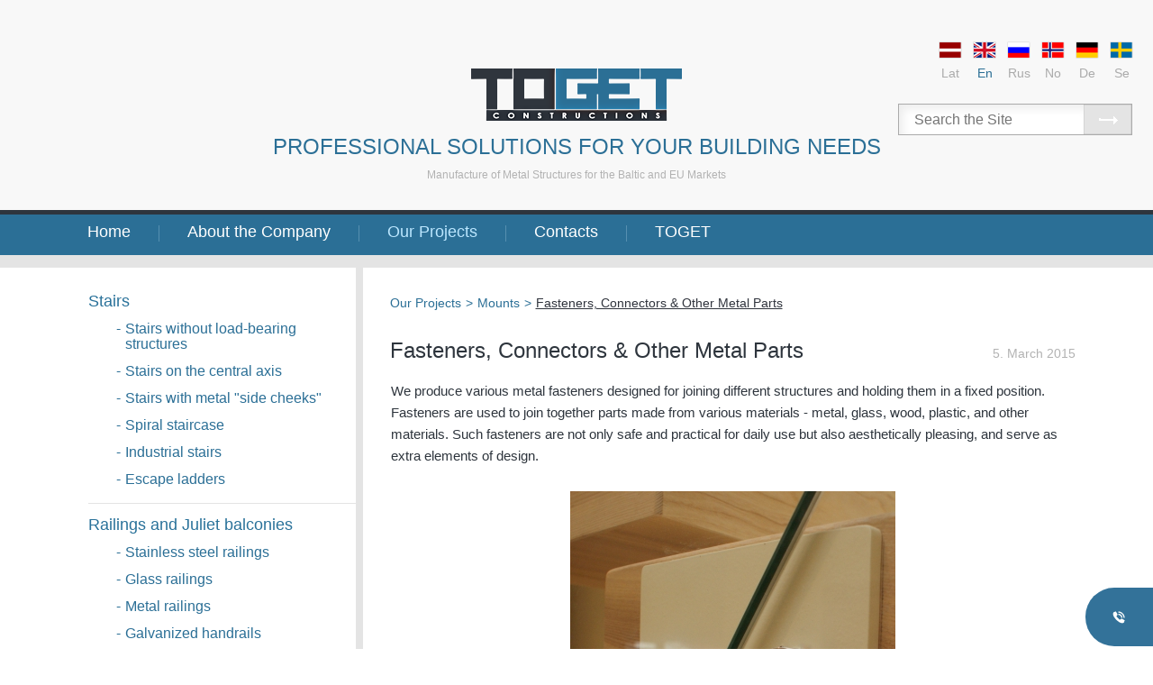

--- FILE ---
content_type: text/html; charset=UTF-8
request_url: https://toget.lv/en/fasteners_connectors_and_other_metal_parts/
body_size: 6581
content:
<!DOCTYPE html>
<html xmlns:fb="http://www.facebook.com/2008/fbml" xmlns:og="http://opengraphprotocol.org/schema/" lang="en">
<head itemscope="" itemtype="http://schema.org/WebSite">
	<meta charset="utf-8" />
	<base href="https://toget.lv/" />

	<meta name="HandheldFriendly" content="True" />
	<meta name="MobileOptimized" content="320" />
	<meta content="width=device-width, initial-scale=1.0" name="viewport" />

	<link href="https://toget.lv/" itemprop="url">
	<meta itemprop="name" content="toget.lv" />

	<title>Anchorages, connection, and other metal parts. Toughened glass.</title><meta name="description" content="Anchorages, connection, and other metal parts. Toughened glass. Make a metal fasteners" /><meta name="keywords" content="Anchorages, connection, and other metal parts. Toughened glass. Make a metal fasteners" /><link rel="alternate" hreflang="lv" href="https://toget.lv/lv/stiprinajumi_savienojumi_un_citas_metala_detalas/" type="text/html" /><link rel="alternate" hreflang="en" href="https://toget.lv/en/fasteners_connectors_and_other_metal_parts/" type="text/html" /><link rel="alternate" hreflang="ru" href="https://toget.lv/ru/krepeji_soediniteli_i_drugie_metallicheskie_chasti/" type="text/html" /><link rel="alternate" hreflang="no" href="https://toget.lv/no/fasteners_connectors_and_other_metal_parts/" type="text/html" /><link rel="alternate" hreflang="de" href="https://toget.lv/de/fasteners_connectors_and_other_metal_parts/" type="text/html" /><link rel="alternate" hreflang="sv" href="https://toget.lv/sv/fastelement_kopplingar_och_andra_metalldelar/" type="text/html" /><meta name="dr:say:img" content="https://toget.lv/img/gallery/061_(2)(1)_en_normal.jpg" /><meta name="dr:say:title" content="Fasteners, Connectors &amp; Other Metal Parts" /><meta property="og:title" content="Fasteners, Connectors &amp; Other Metal Parts" /><meta property="og:description" content="We produce various metal fasteners designed for joining different structures and holding them in a fixed position. Fasteners are used to join together parts made..." /><meta property="og:type" content="article" /><meta property="og:url" content="https://toget.lv/en/fasteners_connectors_and_other_metal_parts/" /><meta property="og:site_name" content="ToGET" /><meta property="og:image" content="https://toget.lv/img/gallery/061_(2)(1)_en_normal.jpg" /><meta property="og:image:width" content="361" /><meta property="og:image:height" content="510" /><meta property="og:image" content="https://toget.lv/img/gallery/040(1)_en_normal.jpg" /><meta property="og:image:width" content="760" /><meta property="og:image:height" content="509" /><meta property="og:image" content="https://toget.lv/img/gallery/157(1)_en_normal.jpg" /><meta property="og:image:width" content="341" /><meta property="og:image:height" content="510" /><meta property="og:image" content="https://toget.lv/img/gallery/162_(2)(1)_en_normal.jpg" /><meta property="og:image:width" content="341" /><meta property="og:image:height" content="510" /><meta property="article:published_time" content="2015-03-05" /><meta property="article:section" content="Our Projects" /><meta property="article:tag" content="Mounts" /><meta property="twitter:card" content="summary" /><meta property="twitter:url" content="https://toget.lv/en/fasteners_connectors_and_other_metal_parts/" /><link rel="stylesheet" type="text/css" href="https://toget.lv/theme/v69/style-new.css" media="all" /><!--[if lte IE 8]><link rel="stylesheet" type="text/css" href="theme/v69/style_lte8.css" media="all" /><![endif]--><!--[if lte IE 7]><link rel="stylesheet" type="text/css" href="theme/v69/style_ie6ie7.css" media="all" /><![endif]--><script type="text/javascript" src="https://toget.lv/js/v69/common.js"></script><script type="text/javascript" src="https://toget.lv/js/v69/jquery-3.6.0.min.js"></script><script type="text/javascript" src="https://toget.lv/js/v69/jquery-ui-draggable.min.js"></script><script type="text/javascript" src="https://toget.lv/js/v69/jquery.ui.touch-punch.js"></script><!-- Google Tag Manager -->
<script>(function(w,d,s,l,i){w[l]=w[l]||[];w[l].push({'gtm.start':
new Date().getTime(),event:'gtm.js'});var f=d.getElementsByTagName(s)[0],
j=d.createElement(s),dl=l!='dataLayer'?'&l='+l:'';j.async=true;j.src=
'https://www.googletagmanager.com/gtm.js?id='+i+dl;f.parentNode.insertBefore(j,f);
})(window,document,'script','dataLayer','GTM-P9CRTGKX');</script>
<!-- End Google Tag Manager -->
		<meta name="facebook-domain-verification" content="mlbuq7174k1dbdo5402hb35tda0cug" /><script type="text/javascript">(function(){var downloadJSAtOnload = function(){var js_filelist=['https://toget.lv/js/statistics.php?time=1768632570'];for(var i=0,max=js_filelist.length;i<max;i++){var element=document.createElement("script");element.src=js_filelist[i];document.body.appendChild(element);}};if(window.addEventListener)window.addEventListener("load",downloadJSAtOnload,false);else if(window.attachEvent)window.attachEvent("onload",downloadJSAtOnload);else window.onload=downloadJSAtOnload;})();var emdecr=function(d,rt){var txt="";var ec=d.charCodeAt(0);for(var i=1,max=d.length;i<max;i++){var code=d.charCodeAt(i)+504+ec+Math.round(i/2);var idec=d.charCodeAt(++i)-64-Math.round((i-1)/2);if(idec<0)for(var l=0;l>idec;l--)code+=94;else if(idec>0)for(var l=0;l<idec;l++)code-=94;txt+=String.fromCharCode(code);}if(rt){return txt;}document.write(txt);};$(function() {common__init();});var resize_Galleries = function() {var $page = $( "#page" ),w = $page.width();if (w < 400) {$page.addClass( "galleries-medium galleries-small" );}else if (w < 540) {$page.removeClass( "galleries-small" ).addClass( "galleries-medium" );}else {$page.removeClass( "galleries-small galleries-medium" );}if (w < 565) {$page.addClass( "forms-small" );}else {$page.removeClass( "forms-small" );}};var resize_Menu = function(w, onresize) {var $lilast = $( ".topMenu .liLast" ),is_out = false;if (!w) {var w = $( ".jq-size-calc" ).width();}if (onresize) {$( ".outer" ).removeClass("top-menu-small");}if (w < 691) {is_out = true;}else if ($lilast.position().left + $lilast.width() > w) {is_out = true;}if (is_out) {$( ".outer" ).addClass("top-menu-small");$( ".jq-textgal-slider" ).on("click", function() {new initFullGallery( ".jq-textgal-slider", this, "#outer" );});$( ".jq-textgal-slider" ).addClass("jq-pointer");}else {$( ".outer" ).removeClass("top-menu-small");$( ".jq-textgal-slider" ).off( "click" );$( ".jq-textgal-slider" ).removeClass("jq-pointer");}};$(function() {$( document ).on( "myresizeend", function( event, w ) {resize_Galleries();resize_Menu( w, true );});resize_Galleries();resize_Menu();});var emdecr=function(d,rt){var txt="";var ec=d.charCodeAt(0);for(var i=1,max=d.length;i<max;i++){var code=d.charCodeAt(i)+504+ec+Math.round(i/2);var idec=d.charCodeAt(++i)-64-Math.round((i-1)/2);if(idec<0)for(var l=0;l>idec;l--)code+=94;else if(idec>0)for(var l=0;l<idec;l++)code-=94;txt+=String.fromCharCode(code);}if(rt){return txt;}document.write(txt);};var thDOMAIN="toget.lv";</script>
	<meta name="apple-mobile-web-app-title" content="toget.lv">
	<meta name="msapplication-TileColor" content="#FFFFFF">
	<meta name="msapplication-TileImage" content="https://toget.lv/toget-144w.png">

	<link rel="apple-touch-icon" href="https://toget.lv/toget-144w.png" />

	<link rel="alternate icon" href="https://toget.lv/toget-256w.png" type="image/png" sizes="256x256">
	<link rel="alternate icon" href="https://toget.lv/toget-192w.png" type="image/png" sizes="192x192">
	<link rel="alternate icon" href="https://toget.lv/faviconv2.png" type="image/png" />
	<link rel="alternate shortcut icon" href="https://toget.lv/faviconv2.ico" type="image/x-icon" />
	<link rel="alternate icon" href="https://toget.lv/faviconv2.ico" type="image/x-icon" />

</head>
<body itemscope="" itemtype="http://schema.org/WebPage">
<!-- Google Tag Manager (noscript) -->
<noscript><iframe src="https://www.googletagmanager.com/ns.html?id=GTM-P9CRTGKX"
height="0" width="0" style="display:none;visibility:hidden"></iframe></noscript>
<!-- End Google Tag Manager (noscript) -->
	
	<div id="outer" class="outer jq-size-calc">
	<div class="jq-size-add">

		<div class="head-bg"><div class="head">
			<p><a class="main-logo" href="en/" title=""><img src="theme/images/logo.png" alt="ToGet logo" width="100%" /></a></p>
			<p class="hl1">PROFESSIONAL SOLUTIONS FOR YOUR BUILDING NEEDS</p>
			<p class="hl2">Manufacture of Metal Structures for the Baltic and EU Markets</p>

			<nav class="nav-language">
				<a href="lv/stiprinajumi_savienojumi_un_citas_metala_detalas/" hreflang="lv" title="Latviešu"><img src="img/flags/flag_lv_1.gif" width="26" height="19" alt="Lat" />Lat</a><a class="selected" href="en/fasteners_connectors_and_other_metal_parts/" hreflang="en" title="English"><img src="img/flags/flag_en_1.gif" width="26" height="19" alt="En" />En</a><a href="ru/krepeji_soediniteli_i_drugie_metallicheskie_chasti/" hreflang="ru" title="Русский"><img src="img/flags/flag_ru_1.gif" width="26" height="19" alt="Rus" />Rus</a><a href="no/fasteners_connectors_and_other_metal_parts/" hreflang="no" title="Norsk"><img src="img/flags/flag_no_1.gif" width="26" height="19" alt="No" />No</a><a href="de/fasteners_connectors_and_other_metal_parts/" hreflang="de" title="Deutsch"><img src="img/flags/flag_de_1.gif" width="26" height="19" alt="De" />De</a><a href="sv/fastelement_kopplingar_och_andra_metalldelar/" hreflang="sv" title="Sweden"><img src="img/flags/flag_sv_1.gif" width="26" height="19" alt="Se" />Se</a>			</nav>

			<div class="top-search">
				<form id="fsearch" name="fsearch" action="en/search/" method="get">
					<input type="text" id="sstext" name="sstext" value="" placeholder="Search the Site" maxlength="150" />
					<button type="submit"></button>
				</form>
			</div>
		</div></div>

						<div class="top-menu-wrapper">
					<ul class="topMenu">
						<li><a class="tMa" href="en/home/" title="Home">Home</a></li><li><a class="tMa" href="en/about_the_company/" title="About the Company">About the Company</a></li><li><a class="tMa tMa_sel" href="en/our_projects/" title="Our Projects">Our Projects</a></li><li><a class="tMa" href="en/contacts/" title="Contacts">Contacts</a></li><li class="liLast"><a class="tMa" href="en/toget/" title="TOGET">TOGET</a></li>					</ul>
					<nav class="nav-left">
						<div class="nav-wr">
							<div class="nav-wr2">
								<a class="nav-opener" href="javascript:;" onclick="return false;"></a>

								<div class="nav-contents"><p class="nav-group"><a href="en/home/" title="Home">Home</a></p><p class="nav-group"><a href="en/about_the_company/" title="About the Company">About the Company</a></p><p><a href="en/toget_ltd/" title="ToGet Ltd.">ToGet Ltd.</a></p><p class="nav-subsub"><a href="en/news/" title="News"><span>-</span>News</a></p><p><a href="en/design/" title="Design">Design</a></p><p><a href="en/production_and_quality/" title="Production &amp; Quality">Production & Quality</a></p><p><a href="en/assembly_and_installation/" title="Assembly &amp; Installation">Assembly & Installation</a></p><p><a href="en/metal_laser_cutting/" title="Metal Laser Cutting">Metal Laser Cutting</a></p><p class="nav-subsub"><a href="en/tube_laser_cutting/" title="Tube laser cutting"><span>-</span>Tube laser cutting</a></p><p class="nav-subsub"><a href="en/sheet_metal_laser_cutting/" title="Sheet Metal Laser Cutting"><span>-</span>Sheet Metal Laser Cutting</a></p><p><a href="en/warranty_and_service/" title="Warranty &amp; Service">Warranty & Service</a></p><p><a href="en/collaboration/" title="Collaboration">Collaboration</a></p><p class="nav-group"><a class="selected" href="en/our_projects/" title="Our Projects">Our Projects</a></p><p><a href="en/stairs/" title="Stairs">Stairs</a></p><p class="nav-subsub"><a href="en/stairs_without_load_bearing_structures/" title="Stairs without load-bearing structures"><span>-</span>Stairs without load-bearing structures</a></p><p class="nav-subsub"><a href="en/stairs_on_the_central_axis/" title="Stairs on the central axis"><span>-</span>Stairs on the central axis</a></p><p class="nav-subsub"><a href="en/stairs_with_metal_side_cheeks/" title="Stairs with metal &quot;side cheeks&quot;"><span>-</span>Stairs with metal "side cheeks"</a></p><p class="nav-subsub"><a href="en/spiral_staircase/" title="Spiral staircase"><span>-</span>Spiral staircase</a></p><p class="nav-subsub"><a href="en/industrial_stairs/" title="Industrial stairs"><span>-</span>Industrial stairs</a></p><p class="nav-subsub"><a href="en/escape_ladders/" title="Escape ladders"><span>-</span>Escape ladders</a></p><p><a href="en/railings_and_juliet_balconies/" title="Railings and Juliet balconies">Railings and Juliet balconies</a></p><p class="nav-subsub"><a href="en/stainless_steel_railings/" title="Stainless steel railings"><span>-</span>Stainless steel railings</a></p><p class="nav-subsub"><a href="en/glass_railings/" title="Glass railings"><span>-</span>Glass railings</a></p><p class="nav-subsub"><a href="en/metal_railings/" title="Metal railings"><span>-</span>Metal railings</a></p><p class="nav-subsub"><a href="en/galvanized_handrails/" title="Galvanized handrails"><span>-</span>Galvanized handrails</a></p><p><a class="selected" href="en/mounts/" title="Mounts">Mounts</a></p><p><a href="en/other_metal_products/" title="Other metal products">Other metal products</a></p><p class="nav-group"><a href="en/contacts/" title="Contacts">Contacts</a></p><p><a href="en/latvia/" title="Latvia">Latvia</a></p><p class="nav-group"><a href="en/toget/" title="TOGET">TOGET</a></p></div>							</div>
						</div>
					</nav>
				</div>
								<div class="middle-wrapper"><div class="middle-inner">
					<div class="left-content">
						<ul class="leftMenu"><li><a class="llMa" href="en/stairs/" title="Stairs">Stairs</a><ul class="leftSubMenu"><li><a class="llsMa" href="en/stairs_without_load_bearing_structures/" title="Stairs without load-bearing structures, Stairs"><span>-</span> Stairs without load-bearing structures</a></li><li><a class="llsMa" href="en/stairs_on_the_central_axis/" title="Stairs on the central axis, Stairs"><span>-</span> Stairs on the central axis</a></li><li><a class="llsMa" href="en/stairs_with_metal_side_cheeks/" title="Stairs with metal &quot;side cheeks&quot;, Stairs"><span>-</span> Stairs with metal "side cheeks"</a></li><li><a class="llsMa" href="en/spiral_staircase/" title="Spiral staircase, Stairs"><span>-</span> Spiral staircase</a></li><li><a class="llsMa" href="en/industrial_stairs/" title="Industrial stairs, Stairs"><span>-</span> Industrial stairs</a></li><li><a class="llsMa" href="en/escape_ladders/" title="Escape ladders, Stairs"><span>-</span> Escape ladders</a></li></ul></li><li><a class="llMa" href="en/railings_and_juliet_balconies/" title="Railings and Juliet balconies">Railings and Juliet balconies</a><ul class="leftSubMenu"><li><a class="llsMa" href="en/stainless_steel_railings/" title="Stainless steel railings, Railings and Juliet balconies"><span>-</span> Stainless steel railings</a></li><li><a class="llsMa" href="en/glass_railings/" title="Glass railings, Railings and Juliet balconies"><span>-</span> Glass railings</a></li><li><a class="llsMa" href="en/metal_railings/" title="Metal railings, Railings and Juliet balconies"><span>-</span> Metal railings</a></li><li><a class="llsMa" href="en/galvanized_handrails/" title="Galvanized handrails, Railings and Juliet balconies"><span>-</span> Galvanized handrails</a></li></ul></li><li><a class="llMa llMa_sel" href="en/mounts/" title="Mounts">Mounts</a></li><li class="liLast"><a class="llMa" href="en/other_metal_products/" title="Other metal products">Other metal products</a></li></ul><div class="leftNews"><h2>Latest products by ToGet</h2><a class="newsIt" href="en/metal_railings_3/" title="Metal railings "><span class="nimg"><img src="img/gallery/metal_railings_en_smaller.jpg" width="123" height="83" alt="Metal railings " /></span><span class="ntxt">Metal railings</span><span class="npcs">3 Foto</span></a><a class="newsIt" href="en/metal_railings_1/" title="Metal railings "><span class="nimg"><img src="img/gallery/IMG_6328_en_smaller.jpg" width="123" height="83" alt="Metal railings " /></span><span class="ntxt">Metal railings</span><span class="npcs">21 Foto</span></a><a class="newsIt" href="en/galvanized_railings_for_balcony/" title="Galvanized railings for balcony "><span class="nimg"><img src="img/gallery/railings_balkona_margas_en_smaller.jpg" width="123" height="83" alt="Galvanized railings for balcony " /></span><span class="ntxt">Galvanized railings for balcony</span><span class="npcs">4 Foto</span></a></div>							<div class="askBox">
								<h3>Ask our expert</h3>
								<div class="askTx"><p><strong>Mr Davis Ansons</strong><br />
Customer Manager</p>
<p>Phone: (+ 371) 26 164 802<br />
Email: <script type="text/javascript">emdecr("I[G_HVI^J.KaL[MRNOO]PtRSR\\S")</script></p></div>
							</div>
												</div>
					<div class="page-wrapper">
						<div class="breadcrumb-wrapper"><ul class="breadcrumb" itemprop="breadcrumb" itemscope="" itemtype="https://schema.org/BreadcrumbList"><li itemprop="itemListElement" itemscope="" itemtype="https://schema.org/ListItem"><a itemprop="item" href="en/our_projects/" title="Our Projects"><span itemprop="name">Our Projects</span></a><meta itemprop="position" content="1" />&gt;</li><li itemprop="itemListElement" itemscope="" itemtype="https://schema.org/ListItem"><a itemprop="item" href="en/mounts/" title="Mounts"><span itemprop="name">Mounts</span></a><meta itemprop="position" content="2" />&gt;</li><li itemprop="itemListElement" itemscope="" itemtype="https://schema.org/ListItem"><h1 class="bcH1"><a itemprop="item" class="selected" href="en/fasteners_connectors_and_other_metal_parts/" title="Fasteners, Connectors &amp; Other Metal Parts"><span itemprop="name">Fasteners, Connectors & Other Metal Parts</span></a><meta itemprop="position" content="3" /></h1></li></ul></div>

						<div id="page">
							<div class="textsec">
								<div id="i28" class="txItem" itemscope="" itemtype="http://schema.org/ImageGallery"><meta itemprop="datePublished" content="2015-03-05T23:33:51+02:00" /><p class="date" datetime="2015-03-05T23:33:51+02:00" itemprop="datePublished">5. March 2015</p><h2 itemprop="name">Fasteners, Connectors & Other Metal Parts</h2><div class="txTxt"><p>We produce various metal fasteners designed for joining different structures and holding them in a fixed position. Fasteners are used to join together parts made from various materials - metal, glass, wood, plastic, and other materials. Such fasteners are not only safe and practical for daily use but also aesthetically pleasing, and serve as extra elements of design.</p></div><div class="clear"></div><div id="i28_1" itemprop="associatedMedia" itemscope="" itemtype="http://schema.org/ImageObject"><div class="galImg"><img class="jq-textgal-slider" src="img/gallery/061_(2)(1)_en_normal.jpg" style="max-height:510px;max-width:361px" width="361" height="510" alt="061 (2)(1) en" itemprop="contentUrl" /></div></div><div id="i28_2" itemprop="associatedMedia" itemscope="" itemtype="http://schema.org/ImageObject"><div class="galImg"><img class="jq-textgal-slider" src="img/gallery/040(1)_en_normal.jpg" style="max-height:509px;max-width:760px" width="760" height="509" alt="040(1) en" itemprop="contentUrl" /></div></div><div id="i28_3" itemprop="associatedMedia" itemscope="" itemtype="http://schema.org/ImageObject"><div class="galImg"><img class="jq-textgal-slider" src="img/gallery/157(1)_en_normal.jpg" style="max-height:510px;max-width:341px" width="341" height="510" alt="157(1) en" itemprop="contentUrl" /></div></div><div id="i28_4" itemprop="associatedMedia" itemscope="" itemtype="http://schema.org/ImageObject"><div class="galImg"><img class="jq-textgal-slider" src="img/gallery/162_(2)(1)_en_normal.jpg" style="max-height:510px;max-width:341px" width="341" height="510" alt="162 (2)(1) en" itemprop="contentUrl" /></div></div><div id="i28_5" itemprop="associatedMedia" itemscope="" itemtype="http://schema.org/ImageObject"><div class="galImg"><img class="jq-textgal-slider" src="img/gallery/1064(1)_en_normal.jpg" style="max-height:510px;max-width:341px" width="341" height="510" alt="1064(1) en" itemprop="contentUrl" /></div></div><div id="i28_6" itemprop="associatedMedia" itemscope="" itemtype="http://schema.org/ImageObject"><div class="galImg"><img class="jq-textgal-slider" src="img/gallery/2012_08_03_204550(1)_en_normal.jpg" style="max-height:510px;max-width:680px" width="680" height="510" alt="2012 08 03 204550(1) en" itemprop="contentUrl" /></div></div><div id="i28_7" itemprop="associatedMedia" itemscope="" itemtype="http://schema.org/ImageObject"><div class="galImg"><img class="jq-textgal-slider" src="img/gallery/DSC01538(1)_en_normal.jpg" style="max-height:428px;max-width:760px" width="760" height="428" alt="DSC01538(1) en" itemprop="contentUrl" /></div></div><div id="i28_8" itemprop="associatedMedia" itemscope="" itemtype="http://schema.org/ImageObject"><div class="galImg"><img class="jq-textgal-slider" src="img/gallery/DSC06616(2)_en_normal.jpg" style="max-height:509px;max-width:760px" width="760" height="509" alt="DSC06616(2) en" itemprop="contentUrl" /></div></div><div id="i28_9" itemprop="associatedMedia" itemscope="" itemtype="http://schema.org/ImageObject"><div class="galImg"><img class="jq-textgal-slider" src="img/gallery/DSC06626(1)_en_normal.jpg" style="max-height:509px;max-width:760px" width="760" height="509" alt="DSC06626(1) en" itemprop="contentUrl" /></div></div><div id="i28_10" itemprop="associatedMedia" itemscope="" itemtype="http://schema.org/ImageObject"><div class="galImg"><img class="jq-textgal-slider" src="img/gallery/DSC06652(1)_en_normal.jpg" style="max-height:509px;max-width:760px" width="760" height="509" alt="DSC06652(1) en" itemprop="contentUrl" /></div></div><div id="i28_11" itemprop="associatedMedia" itemscope="" itemtype="http://schema.org/ImageObject"><div class="galImg"><img class="jq-textgal-slider" src="img/gallery/DSC06660(1)_en_normal.jpg" style="max-height:509px;max-width:760px" width="760" height="509" alt="DSC06660(1) en" itemprop="contentUrl" /></div></div><div id="i28_12" itemprop="associatedMedia" itemscope="" itemtype="http://schema.org/ImageObject"><div class="galImg"><img class="jq-textgal-slider" src="img/gallery/DSC06662(1)_en_normal.jpg" style="max-height:509px;max-width:760px" width="760" height="509" alt="DSC06662(1) en" itemprop="contentUrl" /></div></div><div id="i28_13" itemprop="associatedMedia" itemscope="" itemtype="http://schema.org/ImageObject"><div class="galImg"><img class="jq-textgal-slider" src="img/gallery/DSC06675(1)_en_normal.jpg" style="max-height:509px;max-width:760px" width="760" height="509" alt="DSC06675(1) en" itemprop="contentUrl" /></div></div><div id="i28_14" itemprop="associatedMedia" itemscope="" itemtype="http://schema.org/ImageObject"><div class="galImg"><img class="jq-textgal-slider" src="img/gallery/DSC06677(1)_en_normal.jpg" style="max-height:509px;max-width:760px" width="760" height="509" alt="DSC06677(1) en" itemprop="contentUrl" /></div></div><div id="i28_15" itemprop="associatedMedia" itemscope="" itemtype="http://schema.org/ImageObject"><div class="galImg"><img class="jq-textgal-slider" src="img/gallery/DSC07347(1)_en_normal.jpg" style="max-height:510px;max-width:341px" width="341" height="510" alt="DSC07347(1) en" itemprop="contentUrl" /></div></div><div id="i28_16" itemprop="associatedMedia" itemscope="" itemtype="http://schema.org/ImageObject"><div class="galImg"><img class="jq-textgal-slider" src="img/gallery/DSC07348(1)_en_normal.jpg" style="max-height:509px;max-width:760px" width="760" height="509" alt="DSC07348(1) en" itemprop="contentUrl" /></div></div><div id="i28_17" itemprop="associatedMedia" itemscope="" itemtype="http://schema.org/ImageObject"><div class="galImg"><img class="jq-textgal-slider" src="img/gallery/IMAG0221(1)_en_normal.jpg" style="max-height:510px;max-width:305px" width="305" height="510" alt="IMAG0221(1) en" itemprop="contentUrl" /></div></div><div id="i28_18" itemprop="associatedMedia" itemscope="" itemtype="http://schema.org/ImageObject"><div class="galImg"><img class="jq-textgal-slider" src="img/gallery/IMAG0662(1)_en_normal.jpg" style="max-height:510px;max-width:305px" width="305" height="510" alt="IMAG0662(1) en" itemprop="contentUrl" /></div></div><div class="clear"></div></div><div class="extraItem"><div class="extraItemBorder"></div><div class="txItem"><h3 itemprop="headline">Metal fasteners</h3></div><div id="i112" class="galOpen" itemscope="" itemtype="http://schema.org/ImageObject"><meta itemprop="datePublished" content="2016-01-25T12:50:38+02:00" /><a class="galOpener" href="en/spider_type_mounts/" title="&quot;SPIDER&quot; type mounts" itemprop="url"><img src="img/gallery/IMG_1803_en_small.jpg" width="249" height="167" alt="IMG 1803 en" itemprop="thumbnail" /><span class="npcs">18 Foto</span></a><h2><a href="en/spider_type_mounts/" title="&quot;SPIDER&quot; type mounts" itemprop="url"><span itemprop="name">"SPIDER" type mounts</span></a></h2><div class="galDescr" itemprop="description"></div><div class="clear"></div></div></div>								<div class="clear"></div>
							</div>
						</div>

					</div>
				</div></div>
				<div class="mp-icons"><nav class="add-nav"><div class="add-nav-row"><span class="nitem"><a href="en/production_and_quality/" class="nitem-a1" title="Welding"><img src="theme/images-new/metinasana.jpg" width="92" height="92" alt="Welding" /></a><a href="en/production_and_quality/" title="Welding">Welding</a></span><span class="nitem"><a href="en/tube_laser_cutting/" class="nitem-a1" title="Laser cutting"><img src="theme/images-new/metals.jpg" width="92" height="92" alt="Laser cutting" /></a><a href="en/tube_laser_cutting/" title="Laser cutting">Laser cutting</a></span><span class="nitem"><a href="en/stairs/" class="nitem-a1" title="Stairs"><img src="theme/images-new/kapnes.jpg" width="92" height="92" alt="Stairs" /></a><a href="en/stairs/" title="Stairs">Stairs</a></span><span class="nitem"><a href="en/railings_and_juliet_balconies/" class="nitem-a1" title="Railing"><img src="theme/images-new/margas.jpg" width="92" height="92" alt="Railing" /></a><a href="en/railings_and_juliet_balconies/" title="Railing">Railing</a></span><div class="clear"></div></div><div class="add-nav-row"><span class="nitem"><a href="en/design/" class="nitem-a1" title="Design"><img src="theme/images-new/dizains.jpg" width="92" height="92" alt="Design" /></a><a href="en/design/" title="Design">Design</a></span><span class="nitem"><a href="en/design/" class="nitem-a1" title="Solutions"><img src="theme/images-new/risinajumi.jpg" width="92" height="92" alt="Solutions" /></a><a href="en/design/" title="Solutions">Solutions</a></span><span class="nitem"><a href="en/production_and_quality/" class="nitem-a1" title="Wood"><img src="theme/images-new/koks.jpg" width="92" height="92" alt="Wood" /></a><a href="en/production_and_quality/" title="Wood">Wood</a></span><span class="nitem"><a href="en/production_and_quality/" class="nitem-a1" title="Metal"><img src="theme/images-new/metals.jpg" width="92" height="92" alt="Metal" /></a><a href="en/production_and_quality/" title="Metal">Metal</a></span><div class="clear"></div></div><div class="add-nav-row"><span class="nitem"><a href="en/production_and_quality/" class="nitem-a1" title="Glass"><img src="theme/images-new/stikls.jpg" width="92" height="92" alt="Glass" /></a><a href="en/production_and_quality/" title="Glass">Glass</a></span><div class="clear"></div></div></nav></div>		<footer class="footer">
			<div class="foot-mid">
				<div class="foot-logo">
					<img class="foot-logo-img" src="theme/images-new/logo_footer.png" width="131" height="32" alt="TOGET logo" />
					<div class="copy">© SIA Toget 2015 - 2025</div>
				</div>
				<div class="foot-pagemap">
					<h3>Site Map</h3>
		<div class="fot_list"><a href="en/toget_ltd/" class="fMa" title="About the Company">About the Company</a><br />
<a href="en/our_projects/" class="fMa" title="Our Projects">Our Projects</a><br />
<a href="en/production_and_quality/" class="fMa" title="Manufacture">Manufacture</a><br />
<a href="en/contacts/" class="fMa" title="Contacts">Contacts</a><br />
<p class="fMa" title=""></p></div>				</div>
				<div class="foot-box1">
					<h3>Products</h3>
		<div class="fot_list"><p class="fMa" title="Stairs &amp; Ladders">Stairs &amp; Ladders</p><br />
<p class="fMa" title="Balustrades">Balustrades</p><br />
<p class="fMa" title="Balconies">Balconies</p><br />
<p class="fMa" title=""></p><br />
<p class="fMa" title="Fasteners">Fasteners</p></div>				</div>
				<div class="foot-box2">
					<h3>Follow ToGet</h3>
		<div class="fot_list"><a href="https://instagram.com/toget_construction?igshid=YmMyMTA2M2Y=" class="fMa" target="_blank" title="Instagram ">Instagram </a><br />
<a href="https://www.pinterest.com/toget0396/" class="fMa" target="_blank" title="Pinterest">Pinterest</a><br />
<a href="https://www.facebook.com/ToGetSIA" class="fMa" target="_blank" title=""></a></div>				</div>
				<div class="foot-box3">
					<h3>Sign up for ToGet News</h3>
					<form id="follow_add" name="follow_add" action="en/fasteners_connectors_and_other_metal_parts/?follow=1" onsubmit="return false;" method="post">
						<input type="hidden" name="action" value="follow_add" />
						<input type="hidden" name="lang" value="2" />

						<label for="follow_mail">Type in your e-mail address</label>
						<div><input type="email" id="follow_mail" name="follow_mail" value="" /></div>
						<div><a class="fnews_subm" href="javascript:;" onclick="submit_follow();return false">Click to <span class="blue">receive messages</span></a></div>
						<div class="jq-follow-success hidden"></div>
					</form>
				</div>
				<div class="clear"></div>
			</div>
		</footer>

	</div>

	<div class="contpp"><div class="rl"><button type="button" class="clbtn contpp-opener"></button><div class="contpp-opened">
				<div class="hh">
					<p>TOGET</p>
					<button type="button" class="clbtn contpp-closer"></button>
				</div><div class="plst">
					<button type="button" class="clbtn btphones"></button>
					<div><div><a href="tel:+371 26164802">+371 26164802</a></div><div><a href="tel:+371 28885650">+371 28885650</a></div></div>
				</div><div class="plst">
					<button type="button" class="clbtn btemails" data-url="https://toget.lv/en/latvia/#icontacts"></button>
					<div><div><a class="drcem" href="#" data-emdecr="E_GcHZIbJ2KeL_MVNSOaPxRWR`S"></a></div></div>
				</div><script>
					$(function(){
						$(".drcem").each(function(){
							let drcem = $(this).data("emdecr");
							if(drcem) {
								drcem = emdecr(drcem,true);
								$(this).attr("href", "mailto:"+drcem).html(drcem);
								$(this).data("emdecr","").attr("data-emdecr","");
							}
						});
					});
				</script>
			</div></div></div>	<noscript><div class="javascript-notify"><div class="notify-inner"></div></div></noscript>

	</div><script defer src="https://static.cloudflareinsights.com/beacon.min.js/vcd15cbe7772f49c399c6a5babf22c1241717689176015" integrity="sha512-ZpsOmlRQV6y907TI0dKBHq9Md29nnaEIPlkf84rnaERnq6zvWvPUqr2ft8M1aS28oN72PdrCzSjY4U6VaAw1EQ==" data-cf-beacon='{"version":"2024.11.0","token":"c3d028d72cf241b5a1c6438faa4de13b","r":1,"server_timing":{"name":{"cfCacheStatus":true,"cfEdge":true,"cfExtPri":true,"cfL4":true,"cfOrigin":true,"cfSpeedBrain":true},"location_startswith":null}}' crossorigin="anonymous"></script>
</body>
</html>

--- FILE ---
content_type: image/svg+xml
request_url: https://toget.lv/theme/images/phone-icon.svg
body_size: 267
content:
<?xml version="1.0" encoding="UTF-8" standalone="no"?>
<!DOCTYPE svg PUBLIC "-//W3C//DTD SVG 1.1//EN" "http://www.w3.org/Graphics/SVG/1.1/DTD/svg11.dtd">
<svg width="100%" height="100%" viewBox="0 0 20 21" version="1.1" xmlns="http://www.w3.org/2000/svg" xmlns:xlink="http://www.w3.org/1999/xlink" xml:space="preserve" xmlns:serif="http://www.serif.com/" style="fill-rule:evenodd;clip-rule:evenodd;stroke-linejoin:round;stroke-miterlimit:2;">
    <path d="M6.452,9.339l4.709,4.709c0.211,0.21 0.535,0.258 0.798,0.117l2.821,-1.515c0.209,-0.112 0.461,-0.106 0.665,0.015l4.116,2.443c0.294,0.174 0.412,0.539 0.275,0.851c-0.352,0.801 -0.992,2.268 -1.247,2.917c-0.053,0.136 -0.133,0.261 -0.244,0.357c-2.743,2.379 -8.202,-0.519 -12.38,-4.697c-4.179,-4.179 -7.077,-9.638 -4.698,-12.381c0.096,-0.111 0.221,-0.191 0.357,-0.244c0.649,-0.254 2.116,-0.895 2.917,-1.247c0.312,-0.137 0.677,-0.019 0.851,0.275l2.443,4.117c0.121,0.203 0.126,0.456 0.014,0.664l-1.514,2.821c-0.141,0.263 -0.094,0.587 0.117,0.798Zm13.441,1.984l-1.949,-0c0,-4.835 -3.933,-8.767 -8.767,-8.767l0,-1.949c5.909,0 10.716,4.807 10.716,10.716Zm-3.789,-0l-1.948,-0c0,-2.746 -2.233,-4.979 -4.979,-4.979l0,-1.948c3.82,-0 6.927,3.107 6.927,6.927Z" style="fill:#fff;"/>
</svg>
